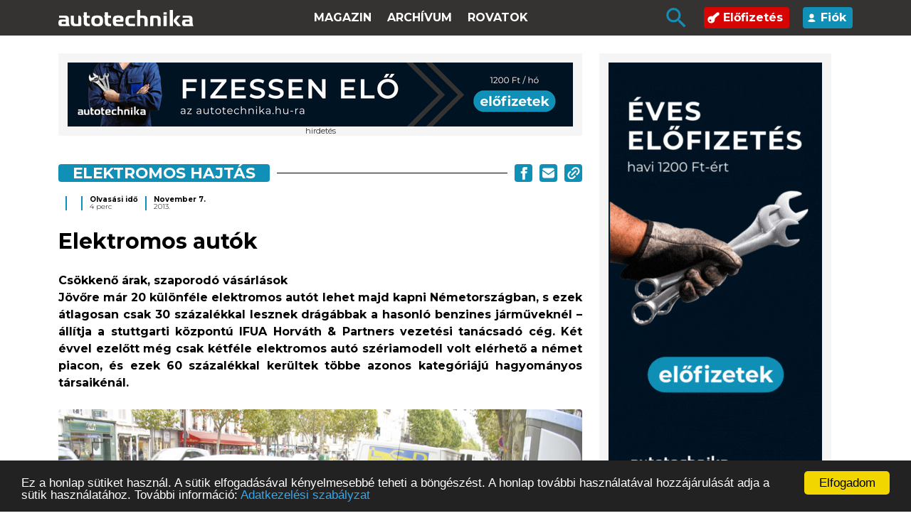

--- FILE ---
content_type: text/html; charset=UTF-8
request_url: https://autotechnika.hu/cikkek/elektromos-hajtas/10423/elektromos-autok
body_size: 7552
content:
<!DOCTYPE html><html lang="hu"><head> <meta charset="utf-8"> <meta name="viewport" content="width=device-width, initial-scale=1"> <meta name="csrf-token" content="sqvEmOLXHKmEonfWjBImZ8WaES8cFwEnaUVbHfE9"> <base href="https://autotechnika.hu"> <title> Elektromos aut&oacute;k - Autótechnika </title> <link rel="preconnect" href="https://fonts.googleapis.com"> <link rel="preconnect" href="https://fonts.gstatic.com" crossorigin> <link href="https://fonts.googleapis.com/css2?family=Montserrat:wght@300;400;700&display=swap" rel="stylesheet"> <link rel="stylesheet" href="https://autotechnika.hu/css/site.css?v=B61"> <meta name="google-site-verification" content="ifb5sSki4YgEMdKil7GKgVATUdnGxEpL1zaZahJyiwc" /> <meta name="description" content="Elektromos aut&oacute;k - Cs&ouml;kkenő &aacute;rak,&nbsp;szaporod&oacute; v&aacute;s&aacute;rl&aacute;sok"/> <meta name="author" content=""/> <meta name="news_keywords" content=""/> <meta name="keywords" content="aut&oacute;kereskedelem, elektromos, AUTO, aut&oacute;gy&aacute;rt&aacute;s, cs&ouml;kkenő, &aacute;rak, kereslet"/> <meta property="og:locale" content="hu_HU"/> <meta property="og:type" content="article"/> <meta property="og:title" content="Elektromos aut&oacute;k"/> <meta property="og:description" content="Cs&ouml;kkenő &aacute;rak,&nbsp;szaporod&oacute; v&aacute;s&aacute;rl&aacute;sok"/> <meta property="og:url" content="https://autotechnika.hu/cikkek/elektromos-hajtas/10423/elektromos-autok"/> <meta property="og:site_name" content="autotechnika.hu"/> <meta property="article:publisher" content="https://www.facebook.com/autotechnika/"/> <meta property="article:published_time" content="2013.11.07."/> <meta property="og:image" content="https://autotechnika.hu/media/images/201310/ecar-lead.jpg"/> <script type="application/ld+json"> {"@type":"Article","dateModified":"2026-01-23T12:54:17+01:00","datePublished":"2013-11-07T00:34:00+01:00","headline":"Cs&ouml;kken\u0151 &aacute;rak,&nbsp;szaporod&oacute; v&aacute;s&aacute;rl&aacute;sok\r\n","image":[]} </script> <script>(function (d, s, id) { var js, fjs = d.getElementsByTagName(s)[0]; if (d.getElementById(id)) return; js = d.createElement(s); js.id = id; js.src = 'https://connect.facebook.net/en_US/sdk.js#xfbml=1&version=v3.1'; fjs.parentNode.insertBefore(js, fjs); }(document, 'script', 'facebook-jssdk')); </script> <link rel="apple-touch-icon" sizes="180x180" href="https://autotechnika.hu/apple-touch-icon.png"> <link rel="icon" type="image/png" sizes="32x32" href="https://autotechnika.hu/favicon-32x32.png"> <link rel="icon" type="image/png" sizes="16x16" href="https://autotechnika.hu/favicon-16x16.png"> <link rel="manifest" href="https://autotechnika.hu/site.webmanifest"> <link rel="mask-icon" href="https://autotechnika.hu/safari-pinned-tab.svg" color="#5bbad5"> <meta name="msapplication-TileColor" content="#2b5797"> <meta name="theme-color" content="#ffffff"> <script src="https://cdn.intake-lr.com/LogRocket.min.js" crossorigin="anonymous"></script> <script>window.LogRocket && window.LogRocket.init('6dm2qz/at');</script> <script type="application/ld+json">{ "@context" : "http://schema.org", "@type" : "Organization", "name" : "Autotechnika.hu", "url" : "https://autotechnika.hu", "sameAs" :["https://www.facebook.com/autotechnika/", "https://www.youtube.com/user/autotechnikaxmeditor/videos"]}</script><script type="application/ld+json">{ "@context": "http://schema.org", "@type": "WebSite", "url": "https://www.autotechnika.hu/", "potentialAction": { "@type": "SearchAction", "target": "https://autotechnika.hu/kereses?search={search_term_string}", "query-input": "required name=search_term_string" }}</script> <script async src="//pagead2.googlesyndication.com/pagead/js/adsbygoogle.js"></script><script> (adsbygoogle = window.adsbygoogle || []).push({ google_ad_client: "ca-pub-5464892561031784", enable_page_level_ads: true });</script> <script>(function (w, d, s, l, i) { w[l] = w[l] || []; w[l].push({ 'gtm.start': new Date().getTime(), event: 'gtm.js' }); var f = d.getElementsByTagName(s)[0], j = d.createElement(s), dl = l != 'dataLayer' ? '&l=' + l : ''; j.async = true; j.src = 'https://www.googletagmanager.com/gtm.js?id=' + i + dl; f.parentNode.insertBefore(j, f); })(window, document, 'script', 'dataLayer', 'GTM-N3L5Q44');</script> <script> !function(f,b,e,v,n,t,s) {if(f.fbq)return;n=f.fbq=function(){n.callMethod? n.callMethod.apply(n,arguments):n.queue.push(arguments)}; if(!f._fbq)f._fbq=n;n.push=n;n.loaded=!0;n.version='2.0'; n.queue=[];t=b.createElement(e);t.async=!0; t.src=v;s=b.getElementsByTagName(e)[0]; s.parentNode.insertBefore(t,s)}(window,document,'script', 'https://connect.facebook.net/en_US/fbevents.js'); fbq('init', '374024216327818'); fbq('track', 'PageView');</script></head><body><noscript> <img height="1" width="1" src="https://www.facebook.com/tr?id=374024216327818&ev=PageView&noscript=1"/></noscript><div class="header"> <div class="container"> <div class="menu-wrapper"> <a href="/" class="logo"> <img src="/img_fl/logo-header2.svg" width="190" alt=""> </a> <ul class="main-menu menu"> <li> <a href="https://autotechnika.hu/az-ujsag/2025-12">Magazin</a> </li> <li> <a href="archivum">Archívum</a> </li> <li> <a href="#" class="rovatok">Rovatok <img src="img_fl/Polygon 2.svg" class="mobile-only" alt=""></a> <div class="submenu-mobile"> <ul> <li> <a href="cikkek/exkluziv"> Exkluz&iacute;v </a></li> <li> <a href="cikkek/vilagitastechnika"> Vil&aacute;g&iacute;t&aacute;stechnika </a></li> <li> <a href="cikkek/kenestechnika"> Ken&eacute;stechnika </a></li> <li> <a href="cikkek/szervizpraktikak"> Szervizpraktik&aacute;k </a></li> <li> <a href="cikkek/szurestechnika"> Szűr&eacute;stechnika </a></li> <li> <a href="cikkek/aktualis"> Aktu&aacute;lis </a></li> <li> <a href="cikkek/fektechnika"> F&eacute;ktechnika </a></li> <li> <a href="cikkek/gyartosor"> Gy&aacute;rt&oacute;sor </a></li> <li> <a href="cikkek/quiz"> QUIZ </a></li> <li> <a href="cikkek/elektromos-hajtas"> Elektromos hajt&aacute;s </a></li> <li> <a href="cikkek/hidrogen-hajtas"> Hidrog&eacute;n hajt&aacute;s </a></li> <li> <a href="cikkek/specialis-jarmuvek"> Speci&aacute;lis j&aacute;rművek </a></li> <li> <a href="cikkek/lapszel"> Lapsz&eacute;l </a></li> <li> <a href="cikkek/szerszam"> Szersz&aacute;m </a></li> <li> <a href="cikkek/munkaruha"> Munkaruha </a></li> <li> <a href="cikkek/adas"> ADAS </a></li> <li> <a href="cikkek/oenvezetes"> &Ouml;nvezet&eacute;s </a></li> <li> <a href="cikkek/haszonjarmu"> Haszonj&aacute;rmű </a></li> <li> <a href="cikkek/koezlekedesbiztonsag"> K&ouml;zleked&eacute;sbiztons&aacute;g </a></li> <li> <a href="cikkek/alkatresz"> Alkatr&eacute;sz </a></li> <li> <a href="cikkek/can"> CAN </a></li> <li> <a href="cikkek/portre"> Portr&eacute; </a></li> <li> <a href="cikkek/abroncs"> Abroncs </a></li> <li> <a href="cikkek/tuezeloanyag"> T&uuml;zelőanyag </a></li> <li> <a href="cikkek/versenypalya"> Versenyp&aacute;lya </a></li> <li> <a href="cikkek/idoszakos-szerviz"> Időszakos szerviz </a></li> <li> <a href="cikkek/autovillamossag"> Aut&oacute;villamoss&aacute;g </a></li> <li> <a href="cikkek/akkumulatorok"> Akkumul&aacute;torok </a></li> <li> <a href="cikkek/hatosagi-uegyek"> Hat&oacute;s&aacute;gi &uuml;gyek </a></li> <li> <a href="cikkek/infotainment"> Infotainment </a></li> <li> <a href="cikkek/diagnosztika"> Diagnosztika </a></li> <li> <a href="cikkek/visszahivasok"> Visszah&iacute;v&aacute;sok </a></li> <li> <a href="cikkek/emissziokezeles"> Emisszi&oacute;kezel&eacute;s </a></li> <li> <a href="cikkek/vezerles"> Vez&eacute;rl&eacute;s </a></li> <li> <a href="cikkek/befecskendezes-feltoeltes"> Befecskendez&eacute;s, felt&ouml;lt&eacute;s </a></li> <li> <a href="cikkek/motorkerekpar"> Motorker&eacute;kp&aacute;r </a></li> <li> <a href="cikkek/veteran"> Veter&aacute;n </a></li> <li> <a href="cikkek/editorial"> Editorial </a></li> <li> <a href="cikkek/motor-eroatvitel"> Motor, erőatvitel </a></li> <li> <a href="cikkek/diagmuszerek"> Diagműszerek </a></li> <li> <a href="cikkek/muszaki-vizsga"> Műszaki vizsga </a></li> <li> <a href="cikkek/egyeb"> Egy&eacute;b </a></li> <li> <a href="cikkek/rendezveny"> Rendezv&eacute;ny </a></li> <li> <a href="cikkek/futomu"> Fut&oacute;mű </a></li> <li> <a href="cikkek/jogszabalyok"> Jogszab&aacute;lyok </a></li> <li> <a href="cikkek/karosszeria"> Karossz&eacute;ria </a></li> <li> <a href="cikkek/legkondicionalas"> L&eacute;gkondicion&aacute;l&aacute;s </a></li> <li> <a href="cikkek/szakkepzes"> Szakk&eacute;pz&eacute;s </a></li> </ul> </div> </li> </ul> <ul class="menu2 menu"> <li> <button class="desktop-search-button"> <img src="/img_fl/icon-search-blue.svg" alt="" class="search-icon"> </button> </li> <li class="subscribe-menu"> <a href="#" class="subscribe"> <img src="img_fl/icon-subscribe.svg" alt=""> Előfizetés </a> <ul> <li> <a href="elofizetes">Autotechnika</a> </li> <li> <a href="hg-elofizetes">Haszonjármű</a> </li> </ul> </li> <li> <a href="login" class="profile"> <img src="/img_fl/icon-account.svg" alt=""> Fiók </a> </li> </ul> <div class="mobile-buttons"> <div class="search-button"> <button type="submit"> <img src="img_fl/icon-search-blue.svg" alt="" class="search-icon"> </button> </div> <div class="menu-button"> <input type="checkbox" id="checkbox1" class="checkbox1 visuallyHidden"> <label for="checkbox1"> <div class="hamburger hamburger1"> <span class="bar bar1"></span> <span class="bar bar2"></span> <span class="bar bar3"></span> <span class="bar bar4"></span> </div> </label> </div> </div> </div> </div></div><div class="submenu-container"> <div class="container"> <div class="row"> <div class="col-lg-8 submenu-wrapper"> <div class="submenu"> <ul> <li> <a href="cikkek/exkluziv"> Exkluz&iacute;v </a></li> <li> <a href="cikkek/vilagitastechnika"> Vil&aacute;g&iacute;t&aacute;stechnika </a></li> <li> <a href="cikkek/kenestechnika"> Ken&eacute;stechnika </a></li> <li> <a href="cikkek/szervizpraktikak"> Szervizpraktik&aacute;k </a></li> <li> <a href="cikkek/szurestechnika"> Szűr&eacute;stechnika </a></li> <li> <a href="cikkek/aktualis"> Aktu&aacute;lis </a></li> <li> <a href="cikkek/fektechnika"> F&eacute;ktechnika </a></li> <li> <a href="cikkek/gyartosor"> Gy&aacute;rt&oacute;sor </a></li> <li> <a href="cikkek/quiz"> QUIZ </a></li> <li> <a href="cikkek/elektromos-hajtas"> Elektromos hajt&aacute;s </a></li> <li> <a href="cikkek/hidrogen-hajtas"> Hidrog&eacute;n hajt&aacute;s </a></li> <li> <a href="cikkek/specialis-jarmuvek"> Speci&aacute;lis j&aacute;rművek </a></li> </ul> <ul> <li> <a href="cikkek/lapszel"> Lapsz&eacute;l </a></li> <li> <a href="cikkek/szerszam"> Szersz&aacute;m </a></li> <li> <a href="cikkek/munkaruha"> Munkaruha </a></li> <li> <a href="cikkek/adas"> ADAS </a></li> <li> <a href="cikkek/oenvezetes"> &Ouml;nvezet&eacute;s </a></li> <li> <a href="cikkek/haszonjarmu"> Haszonj&aacute;rmű </a></li> <li> <a href="cikkek/koezlekedesbiztonsag"> K&ouml;zleked&eacute;sbiztons&aacute;g </a></li> <li> <a href="cikkek/alkatresz"> Alkatr&eacute;sz </a></li> <li> <a href="cikkek/can"> CAN </a></li> <li> <a href="cikkek/portre"> Portr&eacute; </a></li> <li> <a href="cikkek/abroncs"> Abroncs </a></li> <li> <a href="cikkek/tuezeloanyag"> T&uuml;zelőanyag </a></li> </ul> <ul> <li> <a href="cikkek/versenypalya"> Versenyp&aacute;lya </a></li> <li> <a href="cikkek/idoszakos-szerviz"> Időszakos szerviz </a></li> <li> <a href="cikkek/autovillamossag"> Aut&oacute;villamoss&aacute;g </a></li> <li> <a href="cikkek/akkumulatorok"> Akkumul&aacute;torok </a></li> <li> <a href="cikkek/hatosagi-uegyek"> Hat&oacute;s&aacute;gi &uuml;gyek </a></li> <li> <a href="cikkek/infotainment"> Infotainment </a></li> <li> <a href="cikkek/diagnosztika"> Diagnosztika </a></li> <li> <a href="cikkek/visszahivasok"> Visszah&iacute;v&aacute;sok </a></li> <li> <a href="cikkek/emissziokezeles"> Emisszi&oacute;kezel&eacute;s </a></li> <li> <a href="cikkek/vezerles"> Vez&eacute;rl&eacute;s </a></li> <li> <a href="cikkek/befecskendezes-feltoeltes"> Befecskendez&eacute;s, felt&ouml;lt&eacute;s </a></li> <li> <a href="cikkek/motorkerekpar"> Motorker&eacute;kp&aacute;r </a></li> </ul> <ul> <li> <a href="cikkek/veteran"> Veter&aacute;n </a></li> <li> <a href="cikkek/editorial"> Editorial </a></li> <li> <a href="cikkek/motor-eroatvitel"> Motor, erőatvitel </a></li> <li> <a href="cikkek/diagmuszerek"> Diagműszerek </a></li> <li> <a href="cikkek/muszaki-vizsga"> Műszaki vizsga </a></li> <li> <a href="cikkek/egyeb"> Egy&eacute;b </a></li> <li> <a href="cikkek/rendezveny"> Rendezv&eacute;ny </a></li> <li> <a href="cikkek/futomu"> Fut&oacute;mű </a></li> <li> <a href="cikkek/jogszabalyok"> Jogszab&aacute;lyok </a></li> <li> <a href="cikkek/karosszeria"> Karossz&eacute;ria </a></li> <li> <a href="cikkek/legkondicionalas"> L&eacute;gkondicion&aacute;l&aacute;s </a></li> <li> <a href="cikkek/szakkepzes"> Szakk&eacute;pz&eacute;s </a></li> </ul> </div> </div> </div> </div></div><div class="subheader desktop-only"> <div class="container"> <div class="row"> <div class="col-md-4 offset-md-8"> <div class="search-wrapper"> <form method="get" action="/kereses"> <input type="text" placeholder="Cikk-kereső" name="search" class="search" value=""> <button type="submit"><img src="/img_fl/icon-search.svg" alt="" class="search-icon"></button> </form> </div> </div> </div> </div></div><div class="mobile-search"> <div class="container"> <div class="mobile-search-wrapper"> <form method="get" action="/kereses"> <input type="text" placeholder="Keressen cikkeink között" name="search" value=""> <button type="submit"><img src="/img_fl/icon-search.svg" alt="" class="search-icon"></button> </form> </div> </div></div> <div class="cikk"> <div class="container"> <div class="row"> <div class="col-lg-8 archives"> <div class="row"> <div class="col-12 text-center"> <div class="ad"> <div class="leaderboard"> <div class="d-none d-sm-block"> <ins data-revive-zoneid="215" data-revive-id="b0551b846e8cf465243e7224f8f22bdb"></ins> <script async src="//xmeditor.hu/aserver/www/delivery/asyncjs.php"></script> </div> <div class="d-block d-sm-none"> <ins data-revive-zoneid="218" data-revive-id="b0551b846e8cf465243e7224f8f22bdb"></ins> <script async src="//xmeditor.hu/aserver/www/delivery/asyncjs.php"></script> </div> </div></div> </div> </div> <div class="row"> <div class="col-12 category"> <div class="category-title"> <div class="title"> <a class="cimke" href="/cikkek/elektromos-hajtas"> Elektromos hajt&aacute;s </a> </div> <div class="line"></div> <div class="share-btns"> <a href="#" onclick="window.open('https://www.facebook.com/sharer/sharer.php?u=https://autotechnika.hu/cikkek/elektromos-hajtas/10423/elektromos-autok','facebook-share-dialog', 'width=640,height=580');return false;" rel="nofollow"><img src="img_fl/icon-share-fb.svg" alt=""></a> <a href="#" class="sendmail" data-title="Elektromos aut&oacute;k"> <img src="img_fl/icon-share-email.svg" alt="Küldés emailben"> </a> <a href="#" class="copyToClipboard" data-url="https://autotechnika.hu/cikkek/elektromos-hajtas/10423/elektromos-autok"> <img src="img_fl/icon-share-link.svg" alt=""> </a></div> </div> </div> <div class="col-12 info"> <div class="info-wrapper"> <div class="text"> </div> <div class="subtext"> </div> </div> <div class="info-wrapper"> <div class="text"> </div> <div class="subtext"> </div> </div> <div class="info-wrapper"> <div class="text"> Olvasási idő </div> <div class="subtext"> 4 perc </div> </div> <div class="info-wrapper"> <div class="text"> November 7. </div> <div class="subtext"> 2013. </div> </div></div> <div class="col-12 article-body "> <h1> Elektromos aut&oacute;k </h1> <p style="text-align:justify"><strong>Cs&ouml;kkenő &aacute;rak,&nbsp;szaporod&oacute; v&aacute;s&aacute;rl&aacute;sok<br />J&ouml;vőre m&aacute;r 20 k&uuml;l&ouml;nf&eacute;le elektromos aut&oacute;t lehet majd kapni N&eacute;metorsz&aacute;gban, s ezek &aacute;tlagosan csak 30 sz&aacute;zal&eacute;kkal lesznek dr&aacute;g&aacute;bbak a hasonl&oacute; benzines j&aacute;rművekn&eacute;l &ndash; &aacute;ll&iacute;tja a stuttgarti k&ouml;zpont&uacute; IFUA Horv&aacute;th &amp; Partners vezet&eacute;si tan&aacute;csad&oacute; c&eacute;g. K&eacute;t &eacute;vvel ezelőtt m&eacute;g csak k&eacute;tf&eacute;le elektromos aut&oacute; sz&eacute;riamodell volt el&eacute;rhető a n&eacute;met piacon, &eacute;s ezek 60 sz&aacute;zal&eacute;kkal ker&uuml;ltek t&ouml;bbe azonos kateg&oacute;ri&aacute;j&uacute; hagyom&aacute;nyos t&aacute;rsaik&eacute;n&aacute;l.</strong></p><p style="text-align:justify"><strong><img alt="" src="/media/images/201310/elektromos-auto-2.jpg" style="height:538px; width:765px" /></strong></p><p style="text-align:justify">Az aut&oacute;ipar sokat &aacute;ldozott az akkumul&aacute;torok fejleszt&eacute;s&eacute;re, &iacute;gy hamarosan jelentősen megnő a villanyaut&oacute;k &aacute;ltal az &uacute;jabb t&ouml;lt&eacute;sig megtehető t&aacute;vols&aacute;g. A nyilv&aacute;nos t&ouml;ltőoszlopok sz&aacute;ma pedig 2010 &eacute;s 2012 k&ouml;z&ouml;tt &eacute;vi 80 sz&aacute;zal&eacute;kkal, h&aacute;romezerre emelkedett N&eacute;metorsz&aacute;gban, annak dac&aacute;ra, hogy az ilyesmit telep&iacute;tő c&eacute;geknek ez hatalmas vesztes&eacute;geket okozott &ndash; a Siemens p&eacute;ld&aacute;ul nemr&eacute;g ki is vonult ebből az &uuml;zlet&aacute;gb&oacute;l.</p><p style="text-align:justify">Haz&aacute;nkban jelenleg 20 elektromos k&ouml;zc&eacute;l&uacute; t&ouml;ltőoszlopot telep&iacute;tettek az &aacute;ramszolg&aacute;ltat&oacute;k, elsősorban Budapesten &eacute;s Nyugat-Magyarorsz&aacute;gon. Az &eacute;v v&eacute;g&eacute;ig tov&aacute;bbi 10 &bdquo;k&uacute;t&rdquo; megnyit&aacute;s&aacute;t &iacute;g&eacute;ri az egyik energiaszolg&aacute;ltat&oacute;, amelynek k&uacute;tjait &ndash; mind a r&eacute;gieket, mind az &uacute;jakat &ndash; az id&eacute;n m&eacute;g ingyen lehet haszn&aacute;lni. &bdquo;A budapesti fejleszt&eacute;sek nem meglepőek, hiszen az elektromos aut&oacute;k elterjed&eacute;se elsősorban nagyv&aacute;rosi k&ouml;rnyezetben v&aacute;rhat&oacute;&rdquo; &ndash; jegyzi meg Sorossy S&aacute;ndor, az IFUA Horv&aacute;th &amp; Partners partnere, hozz&aacute;t&eacute;ve, hogy idehaza jelenleg 10-n&eacute;l kevesebb elektromos aut&oacute;t&iacute;pus kaphat&oacute;.</p> <div class="text-center"> <div class="ad"> <div class="roadblock"> <div class="d-none d-sm-block"> <ins data-revive-zoneid="214" data-revive-id="b0551b846e8cf465243e7224f8f22bdb"></ins> <script async src="//xmeditor.hu/aserver/www/delivery/asyncjs.php"></script> </div> <div class="d-block d-sm-none"> <ins data-revive-zoneid="219" data-revive-id="b0551b846e8cf465243e7224f8f22bdb"></ins> <script async src="//xmeditor.hu/aserver/www/delivery/asyncjs.php"></script> </div> </div></div> </div> <p style="text-align:justify"><img alt="" src="/media/images/201310/elektromos-auto-1.jpg" style="height:532px; width:677px" /></p><p style="text-align:justify">Jelenleg alig t&ouml;bb mint 10 000 villanyaut&oacute; van n&eacute;met tulajdonban, s sz&aacute;muk az &eacute;v v&eacute;g&eacute;re is csak 13&nbsp;000-re v&aacute;rhat&oacute;. A fejleszt&eacute;sek &eacute;s az &aacute;rcs&ouml;kken&eacute;s gyors &uuml;teme azonban azt val&oacute;sz&iacute;nűs&iacute;ti, hogy 2020-ra nemcsak el&eacute;rik, de meg is haladj&aacute;k a berlini korm&aacute;ny &aacute;ltal kitűz&ouml;tt c&eacute;lt, nevezetesen, hogy t&ouml;bb mint egymilli&oacute; elektroaut&oacute; fusson az orsz&aacute;g &uacute;tjain. Addigra a t&ouml;ltőoszlopok sz&aacute;m&aacute;t&nbsp;<br />200 000 k&ouml;r&uuml;lire szeretn&eacute;k szapor&iacute;tani. Magyarorsz&aacute;gon a meg&uacute;jul&oacute; energiaforr&aacute;sok felhaszn&aacute;l&aacute;s&aacute;t &ouml;szt&ouml;nző eur&oacute;pai uni&oacute;s ir&aacute;nyelv szerint 2020-ig mintegy 7000, az elektromos aut&oacute;k felt&ouml;lt&eacute;s&eacute;re szolg&aacute;l&oacute; nyilv&aacute;nos oszlopot kellene kihelyezni k&ouml;zter&uuml;letre.</p><p style="text-align:justify"><img alt="" src="/media/images/201310/elektromos-auto.jpg" style="height:550px; width:677px" /></p><p style="text-align:justify">A stuttgarti k&ouml;zpont&uacute; IFUA Horv&aacute;th &amp; Partners felm&eacute;r&eacute;se standard, m&eacute;rhető adatokon alapul, s nem vesz figyelembe k&ouml;zv&eacute;lem&eacute;nykutat&aacute;st. Kulcsmutat&oacute; p&eacute;ld&aacute;ul az &eacute;rt&eacute;kes&iacute;tett elektromos aut&oacute;k sz&aacute;ma. Mindazon&aacute;ltal az előrejelz&eacute;sek ink&aacute;bb orient&aacute;ci&oacute;s jellegűek, s nem tekinthetők prec&iacute;z progn&oacute;zisnak, hiszen a m&uacute;ltb&oacute;l csak korl&aacute;tozottan lehet k&ouml;vetkeztet&eacute;seket levonni a j&ouml;vőre n&eacute;zve.</p><p style="text-align:justify">Az 1981-ben Stuttgartban alap&iacute;tott IFUA Horv&aacute;th &amp; Partners budapesti irod&aacute;ja 1989-ben alakult meg, s az&oacute;ta Magyarorsz&aacute;g egyik legnagyobb vezet&eacute;si tan&aacute;csad&oacute; c&eacute;g&eacute;v&eacute; v&aacute;lt. &Uuml;gyfelei itthon elsősorban a p&eacute;nz&uuml;gyi szf&eacute;ra, energetika, aut&oacute;- &eacute;s besz&aacute;ll&iacute;t&oacute;ipari, vegyipari &eacute;s gy&oacute;gyszergy&aacute;rt&aacute;si c&eacute;gek, k&ouml;z&uuml;zemi szolg&aacute;ltat&oacute;k.</p> </div> <div class="col-12 article-bottom"> <div class="likes"> <div class="title"> Tetszett a cikk? </div> <div class="like-wrapper" data-id="10423"> <a href="#" class="like" data-type="like"> <img src="img_fl/icon-like.svg" alt=""> </a> <a href="#" class="dislike" data-type="dislike"> <img src="img_fl/icon-dislike.svg" alt=""> </a> </div></div> <div class="documents"> <div class="title"> Dokumentumok </div> <div class="documents-wrapper"> <div class="img-wrapper"> <img src="img_fl/icon-download.svg" alt=""> </div> <div class="downloads-wrapper"> <a href="data/file/1867/10423,54">54</a> </div> </div> </div> <div class="share"> <div class="share-btns"> <a href="#" onclick="window.open('https://www.facebook.com/sharer/sharer.php?u=https://autotechnika.hu/cikkek/elektromos-hajtas/10423/elektromos-autok','facebook-share-dialog', 'width=640,height=580');return false;" rel="nofollow"><img src="img_fl/icon-share-fb.svg" alt=""></a> <a href="#" class="sendmail" data-title="Elektromos aut&oacute;k"> <img src="img_fl/icon-share-email.svg" alt="Küldés emailben"> </a> <a href="#" class="copyToClipboard" data-url="https://autotechnika.hu/cikkek/elektromos-hajtas/10423/elektromos-autok"> <img src="img_fl/icon-share-link.svg" alt=""> </a></div> </div> </div> <div class="col-12 text-center"> <div class="text-center"> <div class="ad"> <div class="pop-under"> <div class="d-none d-sm-block"> <ins data-revive-zoneid="216" data-revive-id="b0551b846e8cf465243e7224f8f22bdb"></ins> <script async src="//xmeditor.hu/aserver/www/delivery/asyncjs.php"></script> </div> <div class="d-block d-sm-none"> <ins data-revive-zoneid="220" data-revive-id="b0551b846e8cf465243e7224f8f22bdb"></ins> <script async src="//xmeditor.hu/aserver/www/delivery/asyncjs.php"></script> </div> </div></div> </div> </div> <div class="col-12 related articles"> <h3> Legfrissebb cikkek </h3> <a href="cikkek/versenypalya/15198/a-toyota-szuperautoja-amelybol-ma-is-csupan-ketto-letezik" class="main-article" > <img class="" src="/media/images/2026/hirek/januar/toyotagtone-lead.jpg" alt=" A Toyota szuperaut&oacute;ja, amelyből ma is csup&aacute;n kettő l&eacute;tezik"> <div class="overlay "></div> <div class="text"> <div class="tag" data-href="/cikkek/versenypalya">Versenyp&aacute;lya</div> <div class="title"> A Toyota szuperaut&oacute;ja, amelyből ma is csup&aacute;n kettő l&eacute;tezik </div> <div class="lead"> <p>A versenysport szab&aacute;lyrendszere n&eacute;ha k&uuml;l&ouml;n&ouml;s. Egy ilyen kiskapu h&iacute;vta &eacute;letre a Toyota GT-One szuperg&eacute;pet is: az utc&aacute;ra engedett versenyaut&oacute;b&oacute;l kettő darab l&eacute;tezik, l&eacute;t&eacute;t pedig egy &uuml;res benzintart&aacute;ly is igazolta.</p> </div> </div></a> <a href="cikkek/versenypalya/15198/a-toyota-szuperautoja-amelybol-ma-is-csupan-ketto-letezik" class="mobile-lead"> <p>A versenysport szab&aacute;lyrendszere n&eacute;ha k&uuml;l&ouml;n&ouml;s. Egy ilyen kiskapu h&iacute;vta &eacute;letre a Toyota GT-One szuperg&eacute;pet is: az utc&aacute;ra engedett versenyaut&oacute;b&oacute;l kettő darab l&eacute;tezik, l&eacute;t&eacute;t pedig egy &uuml;res benzintart&aacute;ly is igazolta.</p> </a> <div class="row"> <div class="col-md-6"> <a href="cikkek/szervizpraktikak/15197/felueleti-rozsda-es-a-nagy-nyomatek" class="article " > <img class="article-img" src="/media/images/2026/hirek/januar/rozsda-lead.jpg" alt="Fel&uuml;leti rozsda &eacute;s a nagy nyomat&eacute;k"> <div class="overlay "></div> <div class="text"> <div class="tag" data-href="/cikkek/szervizpraktikak">Szervizpraktik&aacute;k</div> <img src="img_fl/icon-unlocked.svg" class="unlocked" alt=""> <div class="title"> Fel&uuml;leti rozsda &eacute;s a nagy nyomat&eacute;k </div> </div></a> </div> <div class="col-md-6"> <a href="cikkek/fektechnika/15196/havas-uton-kemenyebb-fek" class="article " > <img class="article-img" src="/media/images/2026/hirek/januar/havas-fek-lead.jpg" alt="Havas &uacute;ton kem&eacute;nyebb f&eacute;k"> <div class="overlay "></div> <div class="text"> <div class="tag" data-href="/cikkek/fektechnika">F&eacute;ktechnika</div> <img src="img_fl/icon-unlocked.svg" class="unlocked" alt=""> <div class="title"> Havas &uacute;ton kem&eacute;nyebb f&eacute;k </div> </div></a> </div> </div></div> </div> </div> <div class="col-md-4 desktop-only"> <div class="ad"> <div class="large-skyscraper"> <ins data-revive-zoneid="217" data-revive-id="b0551b846e8cf465243e7224f8f22bdb"></ins> <script async src="//xmeditor.hu/aserver/www/delivery/asyncjs.php"></script> </div></div> <div class="ad"> <div class="ad-sense"> <script async src="//pagead2.googlesyndication.com/pagead/js/adsbygoogle.js"></script> <ins class="adsbygoogle" style="display:inline-block;width:300px;height:600px" data-ad-client="ca-pub-3618310196126371" data-ad-slot="7454524517"></ins> <script> (adsbygoogle = window.adsbygoogle || []).push({}); </script> </div></div> </div> </div> </div> </div><div class="footer"> <div class="container"> <div class="footer-menu-container"> <a href="/"> <img src="/img_fl/logo-header2.svg" width="190" alt=""> </a> <div class="footer-kapcsolat"> <div class="title"> Kapcsolat </div> <ul> <li> Általános információ: <br> <a href="mailto:info@autotechnika.hu">info@autotechnika.hu</a> </li> <li> Weboldallal kapcsolatos észrevételek: <br> <a href="mailto:itsupport@xmeditor.hu">itsupport@xmeditor.hu</a> </li> <li> Előfizetés: <br> <a href="tel:+36304537796">+36 30 453 7796</a> </li> </ul> </div> <div class="footer-kovetes-elofizetes"> <div class="title"> <span>Követés</span> <span>Előfizetés</span> </div> <ul> <li> <a href="elofizetes"> <img src="/img_fl/icons/folyoirat_ikon.svg" alt=""><span>Fizessen elő az Autotechnika szakfolyóiratra exkluzív tartalmakért!</span> </a> </li> <li> <a href="https://www.facebook.com/autotechnika/"> <img src="/img_fl/icon-fb.svg" alt=""> <span> Kövessen minket a közösségi médián! </span> </a> </li> </ul> </div> </div> </div> <div class="container"> <div class="footer-submenu"> &copy; COPYRIGHT 2021. X-MEDITOR KFT. MINDEN JOG FENNTARTVA. <ul> <li> <a href="impresszum"> IMPRESSZUM </a> </li> <li> <a href="altalanos-szerzodesi-feltetelek-aszf"> ELŐFIZETÉS ÁSZF </a> </li> <li> <a href="adatkezelesi-szabalyzat"> ADATKEZELÉSI SZABÁLYZAT </a> </li> <li> <a href="mediaajanlat"> MÉDIAAJÁNLAT </a> </li> </ul> <a href="https://xmeditor.hu" title="Kreatív grafikai tervezés, kommunikáció, rendezvényszervezés - X-Meditor"> <img src="/img_fl/XM-logo_white_horizontal__signal_off.png" width="200" alt="Kreatív grafikai tervezés, kommunikáció, rendezvényszervezés - X-Meditor"> </a> </div> </div></div><script type="text/javascript"> window.cookieconsent_options = {"message": "Ez a honlap sütiket használ. A sütik elfogadásával kényelmesebbé teheti a böngészést. A honlap további használatával hozzájárulását adja a sütik használatához. További információ:", "dismiss": "Elfogadom", "learnMore": "Adatkezelési szabályzat", "link": "https://autotechnika.hu/adatkezelesi-szabalyzat", "theme": "dark-bottom"};</script><script type="text/javascript" src="//cdnjs.cloudflare.com/ajax/libs/cookieconsent2/1.0.10/cookieconsent.min.js"></script><script src="https://autotechnika.hu/js/site.js?v=B122"></script></body></html>

--- FILE ---
content_type: text/html; charset=utf-8
request_url: https://www.google.com/recaptcha/api2/aframe
body_size: 268
content:
<!DOCTYPE HTML><html><head><meta http-equiv="content-type" content="text/html; charset=UTF-8"></head><body><script nonce="Q73Rzyocd2yF4wwVNrmMRA">/** Anti-fraud and anti-abuse applications only. See google.com/recaptcha */ try{var clients={'sodar':'https://pagead2.googlesyndication.com/pagead/sodar?'};window.addEventListener("message",function(a){try{if(a.source===window.parent){var b=JSON.parse(a.data);var c=clients[b['id']];if(c){var d=document.createElement('img');d.src=c+b['params']+'&rc='+(localStorage.getItem("rc::a")?sessionStorage.getItem("rc::b"):"");window.document.body.appendChild(d);sessionStorage.setItem("rc::e",parseInt(sessionStorage.getItem("rc::e")||0)+1);localStorage.setItem("rc::h",'1769169263023');}}}catch(b){}});window.parent.postMessage("_grecaptcha_ready", "*");}catch(b){}</script></body></html>

--- FILE ---
content_type: image/svg+xml
request_url: https://autotechnika.hu/img_fl/icon-dislike.svg
body_size: 260
content:
<svg width="19" height="17" viewBox="0 0 19 17" fill="none" xmlns="http://www.w3.org/2000/svg">
<path d="M11.272 15.0854L13.0732 10.5823L13.0732 0.125L2.61585 0.125L0.291994 7.09656L0.291994 10.5823L7.26355 10.5823L7.26355 14.3134C7.26355 15.4614 8.19415 16.392 9.34209 16.392C10.192 16.392 10.9563 15.8745 11.272 15.0854Z" fill="#7C7A7A"/>
<path d="M15.397 10.5823L18.8828 10.5823L18.8828 0.125L15.397 0.125L15.397 10.5823Z" fill="#7C7A7A"/>
</svg>


--- FILE ---
content_type: image/svg+xml
request_url: https://autotechnika.hu/img_fl/icon-fb.svg
body_size: 333
content:
<svg width="28" height="29" viewBox="0 0 28 29" fill="none" xmlns="http://www.w3.org/2000/svg">
<path d="M27.7693 14.701C27.7693 7.03276 21.5529 0.816406 13.8846 0.816406C6.21636 0.816406 0 7.03276 0 14.701C0 21.6312 5.07738 27.3754 11.7152 28.417V18.7146H8.18976V14.701H11.7152V11.6421C11.7152 8.16225 13.7881 6.24009 16.9596 6.24009C18.4782 6.24009 20.0676 6.51128 20.0676 6.51128V9.9282H18.3169C16.5921 9.9282 16.0541 10.9986 16.0541 12.0977V14.701H19.9049L19.2893 18.7146H16.0541V28.417C22.6919 27.3754 27.7693 21.6312 27.7693 14.701Z" fill="white"/>
</svg>


--- FILE ---
content_type: image/svg+xml
request_url: https://autotechnika.hu/img_fl/icon-search-blue.svg
body_size: 442
content:
<svg width="28" height="28" viewBox="0 0 28 28" fill="none" xmlns="http://www.w3.org/2000/svg">
<path d="M18.4796 18.0005H19.4281L26.5413 25.1904L25.1748 26.5689L18.0533 19.3993V18.4366V18.1631L17.8643 17.9655L17.4429 17.5246L16.9941 17.0551L16.5034 17.4807C14.8427 18.9208 12.6897 19.7858 10.3481 19.7858C5.12707 19.7858 0.884914 15.5151 0.884914 10.2338C0.884914 4.95252 5.12707 0.681789 10.3481 0.681789C15.5691 0.681789 19.8112 4.95252 19.8112 10.2338C19.8112 12.6009 18.9518 14.7756 17.5237 16.4514L17.1097 16.9373L17.5672 17.3824L18.0042 17.8075L18.2027 18.0005H18.4796ZM2.64286 10.2338C2.64286 14.5251 6.07964 18.0005 10.3481 18.0005C14.6165 18.0005 18.0533 14.5251 18.0533 10.2338C18.0533 5.94255 14.6165 2.46707 10.3481 2.46707C6.07964 2.46707 2.64286 5.94255 2.64286 10.2338Z" fill="#108FB7" stroke="#108FB7" stroke-width="1.36358"/>
</svg>


--- FILE ---
content_type: image/svg+xml
request_url: https://autotechnika.hu/img_fl/icon-unlocked.svg
body_size: 555
content:
<svg width="17" height="17" viewBox="0 0 17 17" fill="none" xmlns="http://www.w3.org/2000/svg">
<rect width="17" height="17" rx="3" fill="#108FB7"/>
<path d="M13.2222 6.66797H12.3889L12.3889 5.55685C12.3889 3.4125 10.6444 1.66797 8.5 1.66797C6.35562 1.66797 4.61112 3.4125 4.61112 5.55685L4.61112 6.66797H3.77779C3.62424 6.66797 3.5 6.79221 3.5 6.94576L3.5 13.8902C3.5 14.503 3.99831 15.0013 4.61112 15.0013H12.3889C13.0017 15.0013 13.5 14.503 13.5 13.8902L13.5 6.94576C13.5 6.79221 13.3758 6.66797 13.2222 6.66797ZM9.33172 12.4707C9.34039 12.549 9.31518 12.6277 9.26255 12.6866C9.20992 12.7454 9.13451 12.7791 9.05557 12.7791H7.94445C7.86552 12.7791 7.7901 12.7454 7.73747 12.6866C7.68484 12.6277 7.65961 12.5491 7.66831 12.4707L7.84354 10.8949C7.55898 10.6879 7.38891 10.3605 7.38891 10.0013C7.38891 9.38852 7.88721 8.89018 8.50003 8.89018C9.11284 8.89018 9.61115 9.38849 9.61115 10.0013C9.61115 10.3605 9.44107 10.6879 9.15651 10.8949L9.33172 12.4707ZM10.7222 6.66797H6.27779L6.27779 5.55685C6.27779 4.33154 7.27469 3.33464 8.5 3.33464C9.72531 3.33464 10.7222 4.33154 10.7222 5.55685L10.7222 6.66797V6.66797Z" fill="white"/>
<path d="M9 4.5L12.5 2L13.5 6.33396L9.51518 6.33396L9 4.5Z" fill="#108FB7"/>
</svg>


--- FILE ---
content_type: image/svg+xml
request_url: https://autotechnika.hu/img_fl/icon-download.svg
body_size: 356
content:
<svg width="25" height="27" viewBox="0 0 25 27" fill="none" xmlns="http://www.w3.org/2000/svg">
<path d="M12.5013 15.75L11.7675 16.4294L12.5013 17.2219L13.2351 16.4294L12.5013 15.75ZM13.5013 5.625C13.5013 5.07272 13.0536 4.625 12.5013 4.625C11.949 4.625 11.5013 5.07272 11.5013 5.625L13.5013 5.625ZM6.55921 10.8044L11.7675 16.4294L13.2351 15.0706L8.02673 9.44559L6.55921 10.8044ZM13.2351 16.4294L18.4434 10.8044L16.9759 9.44559L11.7675 15.0706L13.2351 16.4294ZM13.5013 15.75L13.5013 5.625L11.5013 5.625L11.5013 15.75L13.5013 15.75Z" fill="white"/>
<path d="M5.20703 18L5.20703 19.125C5.20703 20.3676 6.13977 21.375 7.29036 21.375L17.707 21.375C18.8576 21.375 19.7904 20.3676 19.7904 19.125V18" stroke="white" stroke-width="2"/>
</svg>


--- FILE ---
content_type: image/svg+xml
request_url: https://autotechnika.hu/img_fl/icon-account.svg
body_size: 348
content:
<svg width="19" height="20" viewBox="0 0 19 20" fill="none" xmlns="http://www.w3.org/2000/svg">
<path d="M15.7005 16.7099C16.0611 16.6356 16.2756 16.2585 16.104 15.9327C15.6294 15.0316 14.8488 14.2398 13.8368 13.6431C12.5925 12.9094 11.0679 12.5117 9.49941 12.5117C7.93095 12.5117 6.40633 12.9094 5.16199 13.6431C4.15001 14.2398 3.36941 15.0316 2.89481 15.9327C2.7232 16.2585 2.93767 16.6356 3.29836 16.7099L4.58735 16.9753C7.82806 17.6425 11.1708 17.6425 14.4115 16.9753L15.7005 16.7099Z" fill="white"/>
<ellipse cx="9.50521" cy="7.03565" rx="3.95833" ry="3.91065" fill="white"/>
</svg>


--- FILE ---
content_type: image/svg+xml
request_url: https://autotechnika.hu/img_fl/icon-subscribe.svg
body_size: 627
content:
<svg width="17" height="16" viewBox="0 0 17 16" fill="none" xmlns="http://www.w3.org/2000/svg">
<path d="M1.56464 13.9123C-0.286978 11.8476 -0.0931173 8.67176 1.99676 6.83259C3.42426 5.57634 5.43629 5.22675 7.20084 5.90704L13.2371 0.594975C13.3285 0.51456 13.448 0.473237 13.5701 0.480222L16.1695 0.628963C16.4234 0.643495 16.6165 0.858804 16.6012 1.11035L16.4441 3.68491C16.4367 3.80579 16.3812 3.91858 16.2898 3.99896L15.6003 4.60529C15.4952 4.69783 15.3531 4.73787 15.2145 4.71389L14.5212 4.59393L14.3717 5.54691C14.3377 5.76351 14.1536 5.92556 13.9324 5.93343L12.9595 5.9683L12.9985 6.66448C13.0082 6.79391 12.9567 6.92076 12.8638 7.01311C12.7704 7.10498 12.6422 7.15339 12.5112 7.14589L11.6557 7.09694L11.6049 7.92892C11.5975 8.04979 11.542 8.16258 11.4506 8.24296L10.2167 9.34351C10.6912 11.159 10.1411 13.0651 8.71264 14.3213C6.62279 16.1605 3.41625 15.977 1.56464 13.9123ZM4.89236 12.8108C5.46242 12.3091 5.51526 11.4434 5.01019 10.8802C4.50512 10.317 3.63104 10.267 3.06098 10.7686C2.49092 11.2703 2.43808 12.1361 2.94315 12.6992C3.44822 13.2624 4.3223 13.3124 4.89236 12.8108Z" fill="white"/>
</svg>
